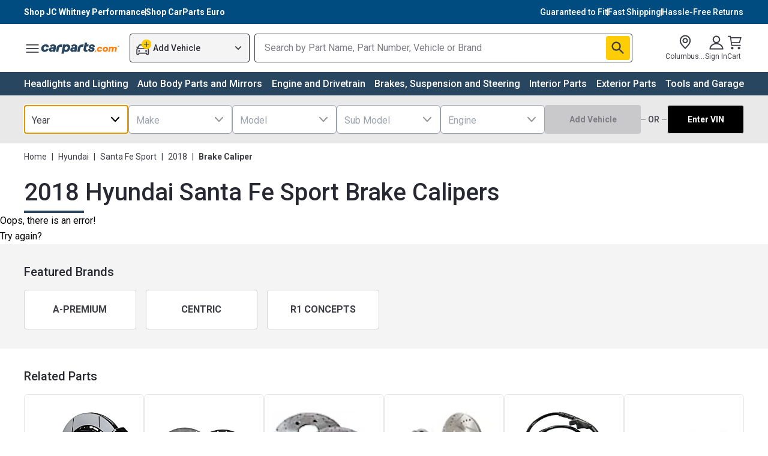

--- FILE ---
content_type: application/javascript
request_url: https://mfe-category-page-bot.carparts.com/_next/static/chunks/847-1768460348479.1884447f4e039aa0.js
body_size: -35
content:
(self.webpackChunkcategoriesPageApp=self.webpackChunkcategoriesPageApp||[]).push([[847],{45847:function(e,p,a){e.exports=a(72568)}}]);